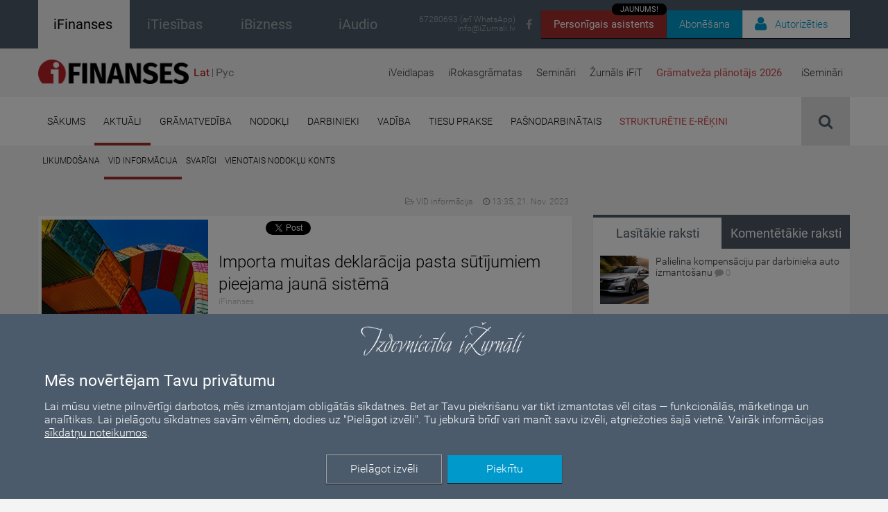

--- FILE ---
content_type: text/html; charset=utf-8
request_url: https://www.google.com/recaptcha/api2/anchor?ar=1&k=6Lci0zIcAAAAAOIWBo_x3W--XxoKq2NLWsEAQrsR&co=aHR0cHM6Ly9pZmluYW5zZXMubHY6NDQz&hl=lv&v=PoyoqOPhxBO7pBk68S4YbpHZ&size=normal&anchor-ms=20000&execute-ms=30000&cb=bnhj5catvfu6
body_size: 49466
content:
<!DOCTYPE HTML><html dir="ltr" lang="lv"><head><meta http-equiv="Content-Type" content="text/html; charset=UTF-8">
<meta http-equiv="X-UA-Compatible" content="IE=edge">
<title>reCAPTCHA</title>
<style type="text/css">
/* cyrillic-ext */
@font-face {
  font-family: 'Roboto';
  font-style: normal;
  font-weight: 400;
  font-stretch: 100%;
  src: url(//fonts.gstatic.com/s/roboto/v48/KFO7CnqEu92Fr1ME7kSn66aGLdTylUAMa3GUBHMdazTgWw.woff2) format('woff2');
  unicode-range: U+0460-052F, U+1C80-1C8A, U+20B4, U+2DE0-2DFF, U+A640-A69F, U+FE2E-FE2F;
}
/* cyrillic */
@font-face {
  font-family: 'Roboto';
  font-style: normal;
  font-weight: 400;
  font-stretch: 100%;
  src: url(//fonts.gstatic.com/s/roboto/v48/KFO7CnqEu92Fr1ME7kSn66aGLdTylUAMa3iUBHMdazTgWw.woff2) format('woff2');
  unicode-range: U+0301, U+0400-045F, U+0490-0491, U+04B0-04B1, U+2116;
}
/* greek-ext */
@font-face {
  font-family: 'Roboto';
  font-style: normal;
  font-weight: 400;
  font-stretch: 100%;
  src: url(//fonts.gstatic.com/s/roboto/v48/KFO7CnqEu92Fr1ME7kSn66aGLdTylUAMa3CUBHMdazTgWw.woff2) format('woff2');
  unicode-range: U+1F00-1FFF;
}
/* greek */
@font-face {
  font-family: 'Roboto';
  font-style: normal;
  font-weight: 400;
  font-stretch: 100%;
  src: url(//fonts.gstatic.com/s/roboto/v48/KFO7CnqEu92Fr1ME7kSn66aGLdTylUAMa3-UBHMdazTgWw.woff2) format('woff2');
  unicode-range: U+0370-0377, U+037A-037F, U+0384-038A, U+038C, U+038E-03A1, U+03A3-03FF;
}
/* math */
@font-face {
  font-family: 'Roboto';
  font-style: normal;
  font-weight: 400;
  font-stretch: 100%;
  src: url(//fonts.gstatic.com/s/roboto/v48/KFO7CnqEu92Fr1ME7kSn66aGLdTylUAMawCUBHMdazTgWw.woff2) format('woff2');
  unicode-range: U+0302-0303, U+0305, U+0307-0308, U+0310, U+0312, U+0315, U+031A, U+0326-0327, U+032C, U+032F-0330, U+0332-0333, U+0338, U+033A, U+0346, U+034D, U+0391-03A1, U+03A3-03A9, U+03B1-03C9, U+03D1, U+03D5-03D6, U+03F0-03F1, U+03F4-03F5, U+2016-2017, U+2034-2038, U+203C, U+2040, U+2043, U+2047, U+2050, U+2057, U+205F, U+2070-2071, U+2074-208E, U+2090-209C, U+20D0-20DC, U+20E1, U+20E5-20EF, U+2100-2112, U+2114-2115, U+2117-2121, U+2123-214F, U+2190, U+2192, U+2194-21AE, U+21B0-21E5, U+21F1-21F2, U+21F4-2211, U+2213-2214, U+2216-22FF, U+2308-230B, U+2310, U+2319, U+231C-2321, U+2336-237A, U+237C, U+2395, U+239B-23B7, U+23D0, U+23DC-23E1, U+2474-2475, U+25AF, U+25B3, U+25B7, U+25BD, U+25C1, U+25CA, U+25CC, U+25FB, U+266D-266F, U+27C0-27FF, U+2900-2AFF, U+2B0E-2B11, U+2B30-2B4C, U+2BFE, U+3030, U+FF5B, U+FF5D, U+1D400-1D7FF, U+1EE00-1EEFF;
}
/* symbols */
@font-face {
  font-family: 'Roboto';
  font-style: normal;
  font-weight: 400;
  font-stretch: 100%;
  src: url(//fonts.gstatic.com/s/roboto/v48/KFO7CnqEu92Fr1ME7kSn66aGLdTylUAMaxKUBHMdazTgWw.woff2) format('woff2');
  unicode-range: U+0001-000C, U+000E-001F, U+007F-009F, U+20DD-20E0, U+20E2-20E4, U+2150-218F, U+2190, U+2192, U+2194-2199, U+21AF, U+21E6-21F0, U+21F3, U+2218-2219, U+2299, U+22C4-22C6, U+2300-243F, U+2440-244A, U+2460-24FF, U+25A0-27BF, U+2800-28FF, U+2921-2922, U+2981, U+29BF, U+29EB, U+2B00-2BFF, U+4DC0-4DFF, U+FFF9-FFFB, U+10140-1018E, U+10190-1019C, U+101A0, U+101D0-101FD, U+102E0-102FB, U+10E60-10E7E, U+1D2C0-1D2D3, U+1D2E0-1D37F, U+1F000-1F0FF, U+1F100-1F1AD, U+1F1E6-1F1FF, U+1F30D-1F30F, U+1F315, U+1F31C, U+1F31E, U+1F320-1F32C, U+1F336, U+1F378, U+1F37D, U+1F382, U+1F393-1F39F, U+1F3A7-1F3A8, U+1F3AC-1F3AF, U+1F3C2, U+1F3C4-1F3C6, U+1F3CA-1F3CE, U+1F3D4-1F3E0, U+1F3ED, U+1F3F1-1F3F3, U+1F3F5-1F3F7, U+1F408, U+1F415, U+1F41F, U+1F426, U+1F43F, U+1F441-1F442, U+1F444, U+1F446-1F449, U+1F44C-1F44E, U+1F453, U+1F46A, U+1F47D, U+1F4A3, U+1F4B0, U+1F4B3, U+1F4B9, U+1F4BB, U+1F4BF, U+1F4C8-1F4CB, U+1F4D6, U+1F4DA, U+1F4DF, U+1F4E3-1F4E6, U+1F4EA-1F4ED, U+1F4F7, U+1F4F9-1F4FB, U+1F4FD-1F4FE, U+1F503, U+1F507-1F50B, U+1F50D, U+1F512-1F513, U+1F53E-1F54A, U+1F54F-1F5FA, U+1F610, U+1F650-1F67F, U+1F687, U+1F68D, U+1F691, U+1F694, U+1F698, U+1F6AD, U+1F6B2, U+1F6B9-1F6BA, U+1F6BC, U+1F6C6-1F6CF, U+1F6D3-1F6D7, U+1F6E0-1F6EA, U+1F6F0-1F6F3, U+1F6F7-1F6FC, U+1F700-1F7FF, U+1F800-1F80B, U+1F810-1F847, U+1F850-1F859, U+1F860-1F887, U+1F890-1F8AD, U+1F8B0-1F8BB, U+1F8C0-1F8C1, U+1F900-1F90B, U+1F93B, U+1F946, U+1F984, U+1F996, U+1F9E9, U+1FA00-1FA6F, U+1FA70-1FA7C, U+1FA80-1FA89, U+1FA8F-1FAC6, U+1FACE-1FADC, U+1FADF-1FAE9, U+1FAF0-1FAF8, U+1FB00-1FBFF;
}
/* vietnamese */
@font-face {
  font-family: 'Roboto';
  font-style: normal;
  font-weight: 400;
  font-stretch: 100%;
  src: url(//fonts.gstatic.com/s/roboto/v48/KFO7CnqEu92Fr1ME7kSn66aGLdTylUAMa3OUBHMdazTgWw.woff2) format('woff2');
  unicode-range: U+0102-0103, U+0110-0111, U+0128-0129, U+0168-0169, U+01A0-01A1, U+01AF-01B0, U+0300-0301, U+0303-0304, U+0308-0309, U+0323, U+0329, U+1EA0-1EF9, U+20AB;
}
/* latin-ext */
@font-face {
  font-family: 'Roboto';
  font-style: normal;
  font-weight: 400;
  font-stretch: 100%;
  src: url(//fonts.gstatic.com/s/roboto/v48/KFO7CnqEu92Fr1ME7kSn66aGLdTylUAMa3KUBHMdazTgWw.woff2) format('woff2');
  unicode-range: U+0100-02BA, U+02BD-02C5, U+02C7-02CC, U+02CE-02D7, U+02DD-02FF, U+0304, U+0308, U+0329, U+1D00-1DBF, U+1E00-1E9F, U+1EF2-1EFF, U+2020, U+20A0-20AB, U+20AD-20C0, U+2113, U+2C60-2C7F, U+A720-A7FF;
}
/* latin */
@font-face {
  font-family: 'Roboto';
  font-style: normal;
  font-weight: 400;
  font-stretch: 100%;
  src: url(//fonts.gstatic.com/s/roboto/v48/KFO7CnqEu92Fr1ME7kSn66aGLdTylUAMa3yUBHMdazQ.woff2) format('woff2');
  unicode-range: U+0000-00FF, U+0131, U+0152-0153, U+02BB-02BC, U+02C6, U+02DA, U+02DC, U+0304, U+0308, U+0329, U+2000-206F, U+20AC, U+2122, U+2191, U+2193, U+2212, U+2215, U+FEFF, U+FFFD;
}
/* cyrillic-ext */
@font-face {
  font-family: 'Roboto';
  font-style: normal;
  font-weight: 500;
  font-stretch: 100%;
  src: url(//fonts.gstatic.com/s/roboto/v48/KFO7CnqEu92Fr1ME7kSn66aGLdTylUAMa3GUBHMdazTgWw.woff2) format('woff2');
  unicode-range: U+0460-052F, U+1C80-1C8A, U+20B4, U+2DE0-2DFF, U+A640-A69F, U+FE2E-FE2F;
}
/* cyrillic */
@font-face {
  font-family: 'Roboto';
  font-style: normal;
  font-weight: 500;
  font-stretch: 100%;
  src: url(//fonts.gstatic.com/s/roboto/v48/KFO7CnqEu92Fr1ME7kSn66aGLdTylUAMa3iUBHMdazTgWw.woff2) format('woff2');
  unicode-range: U+0301, U+0400-045F, U+0490-0491, U+04B0-04B1, U+2116;
}
/* greek-ext */
@font-face {
  font-family: 'Roboto';
  font-style: normal;
  font-weight: 500;
  font-stretch: 100%;
  src: url(//fonts.gstatic.com/s/roboto/v48/KFO7CnqEu92Fr1ME7kSn66aGLdTylUAMa3CUBHMdazTgWw.woff2) format('woff2');
  unicode-range: U+1F00-1FFF;
}
/* greek */
@font-face {
  font-family: 'Roboto';
  font-style: normal;
  font-weight: 500;
  font-stretch: 100%;
  src: url(//fonts.gstatic.com/s/roboto/v48/KFO7CnqEu92Fr1ME7kSn66aGLdTylUAMa3-UBHMdazTgWw.woff2) format('woff2');
  unicode-range: U+0370-0377, U+037A-037F, U+0384-038A, U+038C, U+038E-03A1, U+03A3-03FF;
}
/* math */
@font-face {
  font-family: 'Roboto';
  font-style: normal;
  font-weight: 500;
  font-stretch: 100%;
  src: url(//fonts.gstatic.com/s/roboto/v48/KFO7CnqEu92Fr1ME7kSn66aGLdTylUAMawCUBHMdazTgWw.woff2) format('woff2');
  unicode-range: U+0302-0303, U+0305, U+0307-0308, U+0310, U+0312, U+0315, U+031A, U+0326-0327, U+032C, U+032F-0330, U+0332-0333, U+0338, U+033A, U+0346, U+034D, U+0391-03A1, U+03A3-03A9, U+03B1-03C9, U+03D1, U+03D5-03D6, U+03F0-03F1, U+03F4-03F5, U+2016-2017, U+2034-2038, U+203C, U+2040, U+2043, U+2047, U+2050, U+2057, U+205F, U+2070-2071, U+2074-208E, U+2090-209C, U+20D0-20DC, U+20E1, U+20E5-20EF, U+2100-2112, U+2114-2115, U+2117-2121, U+2123-214F, U+2190, U+2192, U+2194-21AE, U+21B0-21E5, U+21F1-21F2, U+21F4-2211, U+2213-2214, U+2216-22FF, U+2308-230B, U+2310, U+2319, U+231C-2321, U+2336-237A, U+237C, U+2395, U+239B-23B7, U+23D0, U+23DC-23E1, U+2474-2475, U+25AF, U+25B3, U+25B7, U+25BD, U+25C1, U+25CA, U+25CC, U+25FB, U+266D-266F, U+27C0-27FF, U+2900-2AFF, U+2B0E-2B11, U+2B30-2B4C, U+2BFE, U+3030, U+FF5B, U+FF5D, U+1D400-1D7FF, U+1EE00-1EEFF;
}
/* symbols */
@font-face {
  font-family: 'Roboto';
  font-style: normal;
  font-weight: 500;
  font-stretch: 100%;
  src: url(//fonts.gstatic.com/s/roboto/v48/KFO7CnqEu92Fr1ME7kSn66aGLdTylUAMaxKUBHMdazTgWw.woff2) format('woff2');
  unicode-range: U+0001-000C, U+000E-001F, U+007F-009F, U+20DD-20E0, U+20E2-20E4, U+2150-218F, U+2190, U+2192, U+2194-2199, U+21AF, U+21E6-21F0, U+21F3, U+2218-2219, U+2299, U+22C4-22C6, U+2300-243F, U+2440-244A, U+2460-24FF, U+25A0-27BF, U+2800-28FF, U+2921-2922, U+2981, U+29BF, U+29EB, U+2B00-2BFF, U+4DC0-4DFF, U+FFF9-FFFB, U+10140-1018E, U+10190-1019C, U+101A0, U+101D0-101FD, U+102E0-102FB, U+10E60-10E7E, U+1D2C0-1D2D3, U+1D2E0-1D37F, U+1F000-1F0FF, U+1F100-1F1AD, U+1F1E6-1F1FF, U+1F30D-1F30F, U+1F315, U+1F31C, U+1F31E, U+1F320-1F32C, U+1F336, U+1F378, U+1F37D, U+1F382, U+1F393-1F39F, U+1F3A7-1F3A8, U+1F3AC-1F3AF, U+1F3C2, U+1F3C4-1F3C6, U+1F3CA-1F3CE, U+1F3D4-1F3E0, U+1F3ED, U+1F3F1-1F3F3, U+1F3F5-1F3F7, U+1F408, U+1F415, U+1F41F, U+1F426, U+1F43F, U+1F441-1F442, U+1F444, U+1F446-1F449, U+1F44C-1F44E, U+1F453, U+1F46A, U+1F47D, U+1F4A3, U+1F4B0, U+1F4B3, U+1F4B9, U+1F4BB, U+1F4BF, U+1F4C8-1F4CB, U+1F4D6, U+1F4DA, U+1F4DF, U+1F4E3-1F4E6, U+1F4EA-1F4ED, U+1F4F7, U+1F4F9-1F4FB, U+1F4FD-1F4FE, U+1F503, U+1F507-1F50B, U+1F50D, U+1F512-1F513, U+1F53E-1F54A, U+1F54F-1F5FA, U+1F610, U+1F650-1F67F, U+1F687, U+1F68D, U+1F691, U+1F694, U+1F698, U+1F6AD, U+1F6B2, U+1F6B9-1F6BA, U+1F6BC, U+1F6C6-1F6CF, U+1F6D3-1F6D7, U+1F6E0-1F6EA, U+1F6F0-1F6F3, U+1F6F7-1F6FC, U+1F700-1F7FF, U+1F800-1F80B, U+1F810-1F847, U+1F850-1F859, U+1F860-1F887, U+1F890-1F8AD, U+1F8B0-1F8BB, U+1F8C0-1F8C1, U+1F900-1F90B, U+1F93B, U+1F946, U+1F984, U+1F996, U+1F9E9, U+1FA00-1FA6F, U+1FA70-1FA7C, U+1FA80-1FA89, U+1FA8F-1FAC6, U+1FACE-1FADC, U+1FADF-1FAE9, U+1FAF0-1FAF8, U+1FB00-1FBFF;
}
/* vietnamese */
@font-face {
  font-family: 'Roboto';
  font-style: normal;
  font-weight: 500;
  font-stretch: 100%;
  src: url(//fonts.gstatic.com/s/roboto/v48/KFO7CnqEu92Fr1ME7kSn66aGLdTylUAMa3OUBHMdazTgWw.woff2) format('woff2');
  unicode-range: U+0102-0103, U+0110-0111, U+0128-0129, U+0168-0169, U+01A0-01A1, U+01AF-01B0, U+0300-0301, U+0303-0304, U+0308-0309, U+0323, U+0329, U+1EA0-1EF9, U+20AB;
}
/* latin-ext */
@font-face {
  font-family: 'Roboto';
  font-style: normal;
  font-weight: 500;
  font-stretch: 100%;
  src: url(//fonts.gstatic.com/s/roboto/v48/KFO7CnqEu92Fr1ME7kSn66aGLdTylUAMa3KUBHMdazTgWw.woff2) format('woff2');
  unicode-range: U+0100-02BA, U+02BD-02C5, U+02C7-02CC, U+02CE-02D7, U+02DD-02FF, U+0304, U+0308, U+0329, U+1D00-1DBF, U+1E00-1E9F, U+1EF2-1EFF, U+2020, U+20A0-20AB, U+20AD-20C0, U+2113, U+2C60-2C7F, U+A720-A7FF;
}
/* latin */
@font-face {
  font-family: 'Roboto';
  font-style: normal;
  font-weight: 500;
  font-stretch: 100%;
  src: url(//fonts.gstatic.com/s/roboto/v48/KFO7CnqEu92Fr1ME7kSn66aGLdTylUAMa3yUBHMdazQ.woff2) format('woff2');
  unicode-range: U+0000-00FF, U+0131, U+0152-0153, U+02BB-02BC, U+02C6, U+02DA, U+02DC, U+0304, U+0308, U+0329, U+2000-206F, U+20AC, U+2122, U+2191, U+2193, U+2212, U+2215, U+FEFF, U+FFFD;
}
/* cyrillic-ext */
@font-face {
  font-family: 'Roboto';
  font-style: normal;
  font-weight: 900;
  font-stretch: 100%;
  src: url(//fonts.gstatic.com/s/roboto/v48/KFO7CnqEu92Fr1ME7kSn66aGLdTylUAMa3GUBHMdazTgWw.woff2) format('woff2');
  unicode-range: U+0460-052F, U+1C80-1C8A, U+20B4, U+2DE0-2DFF, U+A640-A69F, U+FE2E-FE2F;
}
/* cyrillic */
@font-face {
  font-family: 'Roboto';
  font-style: normal;
  font-weight: 900;
  font-stretch: 100%;
  src: url(//fonts.gstatic.com/s/roboto/v48/KFO7CnqEu92Fr1ME7kSn66aGLdTylUAMa3iUBHMdazTgWw.woff2) format('woff2');
  unicode-range: U+0301, U+0400-045F, U+0490-0491, U+04B0-04B1, U+2116;
}
/* greek-ext */
@font-face {
  font-family: 'Roboto';
  font-style: normal;
  font-weight: 900;
  font-stretch: 100%;
  src: url(//fonts.gstatic.com/s/roboto/v48/KFO7CnqEu92Fr1ME7kSn66aGLdTylUAMa3CUBHMdazTgWw.woff2) format('woff2');
  unicode-range: U+1F00-1FFF;
}
/* greek */
@font-face {
  font-family: 'Roboto';
  font-style: normal;
  font-weight: 900;
  font-stretch: 100%;
  src: url(//fonts.gstatic.com/s/roboto/v48/KFO7CnqEu92Fr1ME7kSn66aGLdTylUAMa3-UBHMdazTgWw.woff2) format('woff2');
  unicode-range: U+0370-0377, U+037A-037F, U+0384-038A, U+038C, U+038E-03A1, U+03A3-03FF;
}
/* math */
@font-face {
  font-family: 'Roboto';
  font-style: normal;
  font-weight: 900;
  font-stretch: 100%;
  src: url(//fonts.gstatic.com/s/roboto/v48/KFO7CnqEu92Fr1ME7kSn66aGLdTylUAMawCUBHMdazTgWw.woff2) format('woff2');
  unicode-range: U+0302-0303, U+0305, U+0307-0308, U+0310, U+0312, U+0315, U+031A, U+0326-0327, U+032C, U+032F-0330, U+0332-0333, U+0338, U+033A, U+0346, U+034D, U+0391-03A1, U+03A3-03A9, U+03B1-03C9, U+03D1, U+03D5-03D6, U+03F0-03F1, U+03F4-03F5, U+2016-2017, U+2034-2038, U+203C, U+2040, U+2043, U+2047, U+2050, U+2057, U+205F, U+2070-2071, U+2074-208E, U+2090-209C, U+20D0-20DC, U+20E1, U+20E5-20EF, U+2100-2112, U+2114-2115, U+2117-2121, U+2123-214F, U+2190, U+2192, U+2194-21AE, U+21B0-21E5, U+21F1-21F2, U+21F4-2211, U+2213-2214, U+2216-22FF, U+2308-230B, U+2310, U+2319, U+231C-2321, U+2336-237A, U+237C, U+2395, U+239B-23B7, U+23D0, U+23DC-23E1, U+2474-2475, U+25AF, U+25B3, U+25B7, U+25BD, U+25C1, U+25CA, U+25CC, U+25FB, U+266D-266F, U+27C0-27FF, U+2900-2AFF, U+2B0E-2B11, U+2B30-2B4C, U+2BFE, U+3030, U+FF5B, U+FF5D, U+1D400-1D7FF, U+1EE00-1EEFF;
}
/* symbols */
@font-face {
  font-family: 'Roboto';
  font-style: normal;
  font-weight: 900;
  font-stretch: 100%;
  src: url(//fonts.gstatic.com/s/roboto/v48/KFO7CnqEu92Fr1ME7kSn66aGLdTylUAMaxKUBHMdazTgWw.woff2) format('woff2');
  unicode-range: U+0001-000C, U+000E-001F, U+007F-009F, U+20DD-20E0, U+20E2-20E4, U+2150-218F, U+2190, U+2192, U+2194-2199, U+21AF, U+21E6-21F0, U+21F3, U+2218-2219, U+2299, U+22C4-22C6, U+2300-243F, U+2440-244A, U+2460-24FF, U+25A0-27BF, U+2800-28FF, U+2921-2922, U+2981, U+29BF, U+29EB, U+2B00-2BFF, U+4DC0-4DFF, U+FFF9-FFFB, U+10140-1018E, U+10190-1019C, U+101A0, U+101D0-101FD, U+102E0-102FB, U+10E60-10E7E, U+1D2C0-1D2D3, U+1D2E0-1D37F, U+1F000-1F0FF, U+1F100-1F1AD, U+1F1E6-1F1FF, U+1F30D-1F30F, U+1F315, U+1F31C, U+1F31E, U+1F320-1F32C, U+1F336, U+1F378, U+1F37D, U+1F382, U+1F393-1F39F, U+1F3A7-1F3A8, U+1F3AC-1F3AF, U+1F3C2, U+1F3C4-1F3C6, U+1F3CA-1F3CE, U+1F3D4-1F3E0, U+1F3ED, U+1F3F1-1F3F3, U+1F3F5-1F3F7, U+1F408, U+1F415, U+1F41F, U+1F426, U+1F43F, U+1F441-1F442, U+1F444, U+1F446-1F449, U+1F44C-1F44E, U+1F453, U+1F46A, U+1F47D, U+1F4A3, U+1F4B0, U+1F4B3, U+1F4B9, U+1F4BB, U+1F4BF, U+1F4C8-1F4CB, U+1F4D6, U+1F4DA, U+1F4DF, U+1F4E3-1F4E6, U+1F4EA-1F4ED, U+1F4F7, U+1F4F9-1F4FB, U+1F4FD-1F4FE, U+1F503, U+1F507-1F50B, U+1F50D, U+1F512-1F513, U+1F53E-1F54A, U+1F54F-1F5FA, U+1F610, U+1F650-1F67F, U+1F687, U+1F68D, U+1F691, U+1F694, U+1F698, U+1F6AD, U+1F6B2, U+1F6B9-1F6BA, U+1F6BC, U+1F6C6-1F6CF, U+1F6D3-1F6D7, U+1F6E0-1F6EA, U+1F6F0-1F6F3, U+1F6F7-1F6FC, U+1F700-1F7FF, U+1F800-1F80B, U+1F810-1F847, U+1F850-1F859, U+1F860-1F887, U+1F890-1F8AD, U+1F8B0-1F8BB, U+1F8C0-1F8C1, U+1F900-1F90B, U+1F93B, U+1F946, U+1F984, U+1F996, U+1F9E9, U+1FA00-1FA6F, U+1FA70-1FA7C, U+1FA80-1FA89, U+1FA8F-1FAC6, U+1FACE-1FADC, U+1FADF-1FAE9, U+1FAF0-1FAF8, U+1FB00-1FBFF;
}
/* vietnamese */
@font-face {
  font-family: 'Roboto';
  font-style: normal;
  font-weight: 900;
  font-stretch: 100%;
  src: url(//fonts.gstatic.com/s/roboto/v48/KFO7CnqEu92Fr1ME7kSn66aGLdTylUAMa3OUBHMdazTgWw.woff2) format('woff2');
  unicode-range: U+0102-0103, U+0110-0111, U+0128-0129, U+0168-0169, U+01A0-01A1, U+01AF-01B0, U+0300-0301, U+0303-0304, U+0308-0309, U+0323, U+0329, U+1EA0-1EF9, U+20AB;
}
/* latin-ext */
@font-face {
  font-family: 'Roboto';
  font-style: normal;
  font-weight: 900;
  font-stretch: 100%;
  src: url(//fonts.gstatic.com/s/roboto/v48/KFO7CnqEu92Fr1ME7kSn66aGLdTylUAMa3KUBHMdazTgWw.woff2) format('woff2');
  unicode-range: U+0100-02BA, U+02BD-02C5, U+02C7-02CC, U+02CE-02D7, U+02DD-02FF, U+0304, U+0308, U+0329, U+1D00-1DBF, U+1E00-1E9F, U+1EF2-1EFF, U+2020, U+20A0-20AB, U+20AD-20C0, U+2113, U+2C60-2C7F, U+A720-A7FF;
}
/* latin */
@font-face {
  font-family: 'Roboto';
  font-style: normal;
  font-weight: 900;
  font-stretch: 100%;
  src: url(//fonts.gstatic.com/s/roboto/v48/KFO7CnqEu92Fr1ME7kSn66aGLdTylUAMa3yUBHMdazQ.woff2) format('woff2');
  unicode-range: U+0000-00FF, U+0131, U+0152-0153, U+02BB-02BC, U+02C6, U+02DA, U+02DC, U+0304, U+0308, U+0329, U+2000-206F, U+20AC, U+2122, U+2191, U+2193, U+2212, U+2215, U+FEFF, U+FFFD;
}

</style>
<link rel="stylesheet" type="text/css" href="https://www.gstatic.com/recaptcha/releases/PoyoqOPhxBO7pBk68S4YbpHZ/styles__ltr.css">
<script nonce="rwX6QO9xB064Vlb8wG-Ztg" type="text/javascript">window['__recaptcha_api'] = 'https://www.google.com/recaptcha/api2/';</script>
<script type="text/javascript" src="https://www.gstatic.com/recaptcha/releases/PoyoqOPhxBO7pBk68S4YbpHZ/recaptcha__lv.js" nonce="rwX6QO9xB064Vlb8wG-Ztg">
      
    </script></head>
<body><div id="rc-anchor-alert" class="rc-anchor-alert"></div>
<input type="hidden" id="recaptcha-token" value="[base64]">
<script type="text/javascript" nonce="rwX6QO9xB064Vlb8wG-Ztg">
      recaptcha.anchor.Main.init("[\x22ainput\x22,[\x22bgdata\x22,\x22\x22,\[base64]/[base64]/MjU1Ong/[base64]/[base64]/[base64]/[base64]/[base64]/[base64]/[base64]/[base64]/[base64]/[base64]/[base64]/[base64]/[base64]/[base64]/[base64]\\u003d\x22,\[base64]\x22,\[base64]/DpsOpw6/[base64]/[base64]/BsOBK8Ouw6/CmBbDscOBwpMOw6JuG2F1w4bCtw8fbMOGwpYTwqfCjsK/JWAsw6PDmBlnwpTDkTAkBFnCnFbDmcOEYx13w4DDl8Oyw54CwobCqUXCrEHCsFvDlFc5BiLCocK6w5R/AsKsMy59w5kxw5sYw6LDkSUhOcOmw6HDqcKDwoXDjMKQAMKXH8OsIcOfRcKLRMKiw7nCoMOzQcKyTG1lwo3CtsKlOMKCGsOhZh7DsA/[base64]/DlMO6cntPT8OaO8OsWUTDqsKFKQZxw5kEAsKcYcKlEEpvB8Odw5XDgmJhwqspwq/CtmfCsTLCsSAGbmDCu8OCwpzCqcKLZmDCm8KuZCQMMEMNw5TCjcKFS8KJGRnCmMOSNzFaVAAPw48GccKfwrXCt8OxwoNLe8O4EkAYwo3CsWF6RcK6wq/[base64]/ClmxAw4bCqsOkw4oAIcKfSsKxwp3Chh7ChSLDvzcuSsKldGXDoB9LMcOow44qw4JuUcKCVhoGw7jCshdFOAo2w5zDiMKcJhbCqsO5wq7Dm8Ouw6YxIXxAwrzCrMKmw69PZcOJw4vCtcKsH8KTw4TCicKOwpvCmnMcG8KQwrpZw5N+MsK/wrfCm8KxECHDhMOWDBXCtsKbNAbCrcKGwofCh1rDnRnCjsOnwo1ew5HCgMOSDHjDpyvDq0rDtMOBwpXDpT/DlEEjw4wDCsOQccOnw7zDkBvDvRDDiGXDn05MW1BSwq9FwpzCgyVtSMOtIsKEw41VZGgVwootK0vDqwDCpsORw4rDvsOOwqEswqEpw6R3L8Kawo0Dwr/Cr8Kbw5QOw5nCncK7acO/[base64]/CicOLclHDnGnCuiXChQttMMK0aMKwYMOWf8KZw5s1ccK1QWpFwoVKDsOaw5TDkScREXp3KVg5w5HDiMK9w6c2S8OnJAk1cBkgTcKwLXB5KCYeVQRXwpERe8Otw7cCwozCmcO1wopWSy5vOMKmw7tXwo/[base64]/d8K3w5ItwqpIwrzCmsKjPFduNQx3wpPDrsKAw74/wqTCkkrCpTUnKEXCgsKwfhDDlcKCLnrDmcKjXkvDlTzDnMOYKwjCsz/DhsKWwqtJI8O4KF9Dw7llwqjCr8Kaw6RTLykdw5TDpsKIA8OKwpfDlMOzw60jwpUILzhqPw3DrsKicWrDp8OgwpXCoXzCoE7Cv8KGAcOcw6pYwrXDs31VFC4zw5jCgiLDrcKsw77CrGotwrcDw59yYsOzwq3Dl8OSFcKmw41/w7RMw4EMRRVfLwjCtFjDvhXDjMOBGcK+WAkLw7w2OcOsdCliw6HDpcK/akfCgcKyM0RuY8KaesO4OnbDrGZIw6JEGknDoyIjPGzCoMKWEsO2w4PDnGUhw5sBw6xIwr/[base64]/w5UOO8OkBG8+alHCucKSQcO8ZsOzcScIS8O9HsK4QlRKGQHDgcOaw5JBesOnSwoQAksuwrzDs8OUVkPDuxTDsjPDvSbCo8OrwqMwKcOxwrHCvynCgcONUQ3CuXcmSypBScKMUsKQYhvDji9gw5UMVSrDoMK3wonCrMOjLSNew4XDl2NxSA/CgMKywq3CgcOow6vDqsKowqbDs8OVwphabUjCu8K1Bno+KcKzw4AMw4XDqsOTw6DDjxHDkMOmwpjCs8KbwrUiT8KbDkvDjsKhZMKCUMOZw67DnTlJw4t+w4MrEsK4UB/Ci8K7wqbCoVvDh8ORworCuMOSUQ0nw6zCscKIwrzCiF0Gw6BZI8OVwr0TcsO9wrBdwoB4YnhUXV/CjjBBfV1qw6VtwqHDvsOzw5fDgDoWwpNMwr8JYlYpwoLDicOwWsOUAMK7d8KqV1gZwpckw6nDnkHDowfCmEMFDcKVwopcEMOvwop2woXDg0nDvmQHwpfDlMKrw5PCjcOcPsOywpTDqsKdwopxR8KQTyh+wonCr8KXwoHDgXdUDn0vQcK/Kz/DkMKGZATCjsKvw6vDhMOhw7XDqcOnFMOrwqfDk8K/[base64]/Dqz45w48fA2Vfw5nCkGpew7bCm8OAUsKNwp3CjDbDq1gIw7bDtQhwWBNbEX/[base64]/DkGvDk8KCJ8OQOsKwNUvDqghEXsKvXMOtKBHCkMOAw6IsLn7DsEgKb8KBw7PDosKxAMO6E8OUNcKWw4XCvU3Dhj7DlsKCVMKhwqhWwpzDsxBLN2DDrBTCsnJyS1lBwozDhkDCjMOfNn3CsMKEZ8KFfsKJQ0fCkcKIwpTDs8KiDQ/[base64]/w5zCg8OSw5TDpsKmwrbDnljDjQnDtEXCncOVe8KvQsOUb8OLwq/DlcOkFFvCjR5xwqUUw48Aw5rCnMODwr9wwrDCt35oW1Icwpcgw6HDmQPCnmFzwqjCvx15FlLDiVd1wqvCtyvDosOqQnhkNsOTw5TCh8Kuw5IFDMKEw4jDkRvDriHDgnwDw7gpR388w4xFwoEDw5AhJMOtYxXDicKCUR/DgzDChlvDmMOnaCIiwqTCqcKVeGfDvcK4R8OOwpkeasOxw5sbflhsXwciwo7CusOGfsOjw4LCjcO9JsOmw6xEc8OoDk7DvUDDvnbDncKTwpPChigJwopeEcKfMcK9S8OFNcOvZh/Cm8O8wqM8EzDDrD5iw7XCvTV8w6pcdXZJw6wPw7Zbw7zCvMKDZcKOEipUw6xkGcKMwrjCtMOZTV3Csl0ww7kAw6zDscKFOEzDlMOEXnvDtsKkwpbCvsO/w6LCkcOfV8OGBlrDlsK1IcK9wpYQajTDu8ODw4QoW8KdwqfDm0UrTMOhJ8K2wr/CssOOCH/CrcK2BcKrw6zDlRPCrxnDq8OLNi8BwqnDnMOLfAUzw6duw6sFAcOCwrBuC8KUwrvDgxPCiQARNMKow4XCjQ1nw6/DuSFPwoltw5cow6QNbEPDtiHCvhnDgMKNQ8OfKcKQw7nChMKxwoc8wqPDv8KYNMKKw58bw4MPExsEfyk6wpjCq8K6Lj/DhcK9UcKuKcKCKE7CucK/[base64]/[base64]/wrN/aQHDqMKEPsORVcOPwrbDqMOIwrrDlnXChXo6PMKpQWPDusKuwosqwonDq8KwwqjCugQNw5VDwr/CpGbCmD1dXXRZB8OwwpvDpMKiLcOSYsO2SsKNMX1uAkdxOMOuwr1JY3vDssK8wo7DpWIHw7XDsXVEFMO5dBXDl8Kaw6/Dm8OsTDI9H8KXVmjCthUQw53CkcKXIMObw5LDtifCgxLDr0nDnQDCrcO6w67Du8Khw7IcwqHDihLDlsK5JiV+w74Fwr/[base64]/DiCgAGMO9AVYQw4jCvMOVRj/DkMONw5ZMaHHCt8KJwq/CmMOxw4hvNG7CvTHDnsK1MjdhBcO9IsOnw5PCoMKURUwdwolaw7/DmcOcKMOocsK2w7EQWi/[base64]/DljZ8EsOewq/Cv0YOwqR8LMKcVV/CgS/ChcOAwokAwqzDs8KKw7/[base64]/CpMK3bcOhwrHCkRMcF8Kaw4LDgMKuwoPCklvDlMOSEzUMX8OIDcO4CQtERcOJJC/CjsKvDC0Rw48Fe0dawr3ChcOEw6bDkcOAXRsewqRPwpAaw5nDkQ0LwocmwpfCu8OVSMKPw77CjETCu8KAIjsuWMKTw43CoVwAQQ/DpmXDqQdBw4rCh8KPfk/Dnhx0UcOvw7/DnxLDv8KDwqYew7xJGWwWCUYMw7zCj8KBwpNRPm/CvD3DssOlwrHDiQPDvMKrOiTDocOtHsKYSMK5wrnCoArCusKyw4bCsB/DpcOaw4bDq8KEw7dNw7UKPsOzSw7DnMKwwrbCtE/CvMOqw47Duio8P8O+w7HDkRHCsn/CisKSO0jDvCnCqcOWQ0DCtVsrA8KHwoTDnlQAcxDDsMKJw7sPDmozworDsB/[base64]/[base64]/DpA8nFW/CiHpXFcKPw5zDuMOQwpfDnsO6PsKtR3fDj8Ogw7Upw6k/UsOaVMOaE8K2wrhcMxBodsOEccOpwq/ChEdjCk/[base64]/DocKYLcOmwpfDocOMwpHDjMK5wqgPwp5bLydWVMOIwonDlCcKwpDDhsKlZsKDw4TDu8K1wp/[base64]/ChcOfw50Cw4DDhMOUwpnDr8OFbj/DuiXDllQmNBhsHwPCkcOWecKSUsOVE8KzMcOPOsOXM8ONw47CgTgvS8ODVWIIw7DCkj3ClcO7wp/CpzrDgzMbw5ozwq7Cnl8IwrzCvMK5wqvDj37DnWjDlTbCmmk4w6zChA47N8KjHRnDkcOyJMKqw4jCkDlJfcO/PlzCuTnCjhklwpIzw5jCr3jDnkzDrQ7CmFd/TMK2csKFIcOpAXzDkMOSwpp8w5nDj8OzwqvCpcO8wr/CjMOqw7LDmMONw4FDVXooFEnCucONHE9mwqsGw4wUwpnCpz3CrsOJCF3CgVHCmAzCizNvNxrDvjR9TjUUwqctw58WSzXCvMOPw6bDncK1MkpdwpNEAMKwwoALwqBfXcO/w7nChAghw6ZDwrLDnxFjw4guwrDDrjDDmULCvsOPwrnCmcKrKMOqwqHDvi8vwo0nw547wq0ROsOCwp4eI3ZeMQPDgUvCv8O2w7zCpDjCncKKPjLCqcK3w57Cu8KUw6/CpsK5w7MPwp4ewp5xTQZWw4EZwpIgwqLDmx/DsyFiKnZ3w57DmW5Aw4bDkMKiw7fDnQhhacK1w4RTw6bCgMOQOsODLAbDjDzClGjCnAcFw6REwoTDmDJqS8OJWcO4csOEw4gICT96GSXDmcOXRVwDwovCsGDCmCjDi8OzYMOjw681woNHwpE+woDCiiHDmgB1ZUcDRWHClEjDsAfDuzZqAMKSw7Vaw4/DrXbCjsK6woDDq8KFQkvCk8KDwqUGwrHCjMKgwoEqdMKVfsOAwqHCo8Kswottw40UeMK2wqDDnsKGAsKGw5Q9O8KWwq5YQRXDlCnDksOhbsOSTsO4wq7DtkIeesOUd8Oywr9Gw5ZIw4xxw4E/HsODZTTChGJgw4YqJXh/KGrChMKAw4UfaMOEw6vDosOjw5EfdxNHKMOIwrJfwo5DZVkCXXDDgcKlJ3fDrsOXw4EEDj3DkcK1wrXCkkjDkR7DkMK/S3LDsCEqLRnDksOxw5rCjcKnOsKGGXspw6Y+w63CjMK1w4/DkSBCSDs/[base64]/CuUQ4w6s4w6kxwrrCjMOMw7fCqjdpw6gsPsKhEsOyVsKKRsKGUmvCoydrUyx5worCpcOZecO3CifCmMKvA8OWw6ptwpXCjy3ChcKjwrnCjQnCuMK2wrPDiXnDilHDlcOOwoXDosK1BMO1LMKfw4BPMsKywoMqw6DDssKZTsO3w5vDinUpw7/DthMKwppXwovCs0srwqzDvMKIwq1wFMOraMOFRW/CrQ5YCHsBKcKqIMKXw5pfJ0HDpDrCqF/DpcOOwoHDkT0mwojCrnnCoh/[base64]/DnCl/NQUidXNRwpvClcOmN8KuIsO6w4TDg2rChW/CvCtJwoFHw4vDi2ANPzx+dsOAT19Ow6XCk0HCn8Kvw6IFwrXCvMKJw5TDk8KTw7B+wqLCq0thw77CgsKlwrLCmsOfw4/DjhUkwqhLw4zDtsOrwpDDskHCksKDw75HFjorGUPDsVBNZE7DjxjDqjlKe8KDwrTDskfCp2RpHcK0w6VLKcKjEhvCk8KCwqlZM8OnYCzCs8O8w6PDoMKJwpDCqSDCrX88UCQHw7rDu8OkL8KNR1RfacOKw4B7w7jCoMOow7PCtsKEwoTClcOKBn/DnAU7wrAXw4HCncKFPR3CuQgRwpoDwpvCjMOOwovCnk0KwobCjxcDwrtwCQfDhcKjw7jClsOlDiZRRmRQwqPCgcOmInnDjBpWw6PCom9eworDlsO/YG3CgB7CqSHChyDCjcKZXsKOwqYIKMKlXcKow689bMKZwp1CNcKfw6pIYAnDoMK2eMOnw5NWwoZJMMK6wonCvcOzwpXCmcOKRRpzcFtCwqlICVfCv0FYw63CtVoET0/DvsKhGC8nD3bDvMOLw5AWw7rDsBbDnXHCgWXCvMOYeD0nKQk7NnBcdsKnw7dNLgw7YsOHVcOPF8Ouw6QiQWwgQA9Lw4jChcOmBwoQJh7DtMOmw64Qw7/DkhpMw55gQRcPDMKkwoIoa8KpA2IUwq3DtcOMw7EjwqIkwpccM8OHw7DCosO3DsOYX2VLwoPCpMOFw5DDpUzDtw7Dg8KIYsOYL1E1w4zCnMKLwrUuEiJ9wrPDpw/CpcOHTsKtwoUUQ1bDtizCqH5vw5pTH0lfw4xrw43DhcOAE0bCu3fCo8OhQETDnwvDgcK8wrtxwq7CrsK3DUHCtlAnGwzDk8OLwoHCu8OswqFVdMO0RcKKw5xgOg5vIsOzwqZ/[base64]/DjgoGwr/DgmLDgsOBfRPCtcKvwonDn8Orw4Q4woFxLGY8EnZ8BsOgwqUVXU8Awp1KXcOqwrjDrMOudjXDmMKOw6hsNQXClDAAwo5dwr1wNcK/wrjDvDcKa8Osw6UVw6/[base64]/ClsOPwrglw6oLDcOcw5EtA01HYcKKeivDqT/Cl8OpwrBgwq4uwp/DjE/CsDchUAo2EsO7w4XCscOswrlPbn8Rw700DSDDvmo4W3FEw4lvw68OE8KuGMKkN2XDt8KeWMOXRsKRVm/Dr39EHyFWwph8wq47M2I8G10HwqHClsKJNMOSw6vDhsOTVsKLwpvCjRQnR8K4w74kwqdxLF/Dv2bDmcKKwrTDk8Kqw6vDsEJyw43Ds3l/w4s+UlZ7b8KtVcKVOsOqwqbCncKrwqbCrcKyAV8Qw4pEC8ONwqfCvnY/NsOHVcKjbMO7wpHDlsOhw7LDrGUFSMKrb8K+QmkpwqzCoMOxI8KOTcKZWEZYw4XCjygkBgkuwrfCghnDi8Kuw5fDvl3CuMOMBB3CrsK+GsOnwq7CuAtSQsKmDcO+ecKmSsO+w7jChwzDpsKPckgywpFFPsOjUV4mAsKPDcO6w4/Dp8K+w63Cu8OiE8KFeBFaw5XDlsKIw688woHDvWnCisOAwprCtHfCtz/DgmkHw4nCmXByw5jCjxPDrWZ5wrDDl2jDnsOQZF/ChcOywohAcMKRFDo3WMKwwr56w5/DpcKYw5/DizsZbMO2w7TDhMKSwr5Zw6IhUMK9ImPDmUDDqsK/wo/CuMKywrBhwprDlivCuHnCiMKuw5h+RWFdflrCk2jChQLCr8K8wr/[base64]/T3dewqBgDU/[base64]/CpX3ChxhFw6/CgQA4ecO4L8OSw6XCo3Yqw4vClnXDp37Cq0nDrkvCoxzDmMKTwoslA8KKWlfDsjjCo8OPX8OLdF7DpF7ChHvCoHPCosO9AnltwrVbw6vDk8KWw4XDq3/ChcOUw7DDncOAfnTCojTDjcKwOMOlWsKRBMKgR8OQw7TDp8OTw4BDb0bCqi7CjMO/TcOIwojCpcOUX3A5WcKmw4BndkcuwoRgQDrCnMO9I8K3wqUOaMO6w7I6w4/DicKlw6PCjcO1woLCs8OOYETCqwcDwpLDkBfCmXfChsO4JcOSw51sBsKZw4t5UsO6w5d/UkETw5pvwpTCisK4w6PDrcKGcx4/DcONwrLCgTnCpsO6aMOkwoDCqcODwq7CtRDDkMK9w4hhGcKKW0IOYsK4NALCiVkkXsKgEMKBwrY4JsOEwpbCmUUCIEYDw40rwpHDscKNwpDCrMOkcgJOSsKRw74jwpjCvlhhIsOdwrnCt8OxOTpFGsOEw6lFwo/[base64]/[base64]/Cinh+NmfDkMO4GCLCpn/DlsOyLCZhNH/Dk0HCtcKyREvDlQzDn8KtdMOLw51Jw67DncOew5JNw67Ct1JFwobDpE/CjxLDoMKJwpwUUHfCrMOFw7bDnB7DtMO9VsOEwrUnf8O2Rm3DocKSwrjCrh/[base64]/[base64]/Dh8O8DsKvYVsfVg3DkMOQMU3CsHLClSbDgGc/w6TDk8OEUsOJw7rDj8OHw6jDmG0Aw5fCqCjDvA3Cig9zw5YNw6PDosOBwp3Dr8OaWsKMw5HDscOCwpjDi3J5YhfCmsKNaMO4wppgVCR7wrdjWUnCpMOow6jDnMO0GQDCmHzDukTChMOqwoYlUwfDsMOgw558w6XDr24lLMKjw4hQAUfDr3Buw6/Cu8OjGcKKTcK9w6QsUcOyw5HCssO9w5pKRMKfw4LDvQ5gZMKlwq/[base64]/w6AUw77CksKYSMOZEQUWwobCuAQuUGNnOSYQw4URasOMw4PDuxTDgHHCkB0gI8OjCcKNw7vDsMKVQTbDpcKRXT/DrcO7B8ODNH9sZMOMwo3CscKqwrrCryTCrsKJHsKTw7jDnsKYZ8KONcKtw612PUcAw5LCuHrCo8OZbU/[base64]/DmsOcw5zDoMKEwq4pQnbCpFoow7vDgMOOCMOJw5LDlxPCqkwaw5sEwrhrasOtwpLCvsODRzMrAh7DnxFOwr3CocKWw5oiNGHDqnN/w5p7ScK8wqnCoD9Dw65odMOkwqopwqI7b35Hwqc5DSNcPh3CusK2w4cNw73DjVFeLMO5V8KCwpYWCzDDh2Ubw6IlM8ORwpxvC3nDuMOXwrsabW9owq3Dgw1qOSdXwq1sV8KkVcKMBXxGGcO/KTnCnHjCoTt2Aw9ZCcOLw7zCtFJJw6UlIWwrwqZxX0/[base64]/wr5ULDjDoG3CkENwO09BT8OpesKfw5XDoUYwaQDCgMK1w4fDhg3DqcKZw53DkiJvw6B8V8OtIgBWZMOmccO/w6DCuAfChVMgMHTCmMKSHGJaVQdHw4HDnMOUKcOAw5IOwpsKBGh+cMKfX8Kgw4fDlsK8HsKvwpkVwrXDiQDDn8ORw6nDmlI3w5QcwqbDhMK1N3AjKcOCZMKOV8Ocwo1Ww7UhNQnDnmwsfsKgwoR1wrDDii/Cqy7DuhvDrcKKwqHCgMO4WhExd8Osw6/DtcK1w47Cq8O2cFPCkEjCg8OMecKFwoF8wr7CmcOxwptQw7V2VDIWw6zCjcOfCsOUw6V4wonDm1vClRbCpMOEw4TDu8O6JMK0w6E/wrLCksKjwqt2w5vCuxjDvinCsVw4wobDnU/CnDsxCsKXT8OlwoNqw5DDlsOdd8KDC3ssaMK8w7zDssOLw47DrsOFw57Cg8KxHsKIU2DDkE7DlMKvwo/CusO1wojCu8KIEcKhw64qUURKKF3DrsOyFcOWw6JMw6tdw67Dk8KRw7Q0woHDhMKZZcObw51sw5ocFcO+cETCmnfCl1low6/DpMKXDCHCrXMsPmHCg8KYMcKIwp97wrDCvsOZOXcMK8KaAEdOScO4WHDDon9Pw7/CtTRnwobDiEjCqBBDw6cywqvDnsKlwq/CkEl9bcKKWcKENRVaRTPDrRPChMKNwqbDuTZLw7PDjcK8BcKaNsOSUMKSwojCmyTDuMOUw4Vzw6NPwo7CrAfCrTMOOcOFw5XCmMKowqE7asK6wqbCmsOMETTDql/DnzvDmXclbVLDicOrwpNOGkzDqnlSEHwKwo1Iw7XCiTBXbMO5w65UIMK8QBYGw6IuRMK/w78cwpdwP3hqQsOzw6hJWx3DkcO4AcOJw74jBsK+wqcKUjfDvVHDiTHDiCbDpTFowrEnbcOtwrkDwp8Ye1vDjMOlUsK+wr7Dl0nDtVh6w5/DrDPDpQ/CrsOTw5DCgwxIc1PDv8OuwodewpYhFMOYMBfCjMK9wo/[base64]/Cg8KECsOow6MZw4UeOyNdw4dHw7duJMOZVcO7ZXdEwobDsMO8wpbCicOFIcOIw77CgcK7dsOqMmvDuXTDnj3CnjfDu8OZwobClcOlw6fCmX9IZhN2dsK8w5/DtztUwrJQOgLDujzDmsOvwqzCjyzDilvCrMKtw57DncKBw5nDiQ4MasOLQsKcHDDDsCXDrHHDicOZGyvCsABBwo9Tw5zDvsKABEtVwogVw4PCo03DiH3DuxbDmMOFXD3CrmEQA0Ytw7M6w5HCmcO1XD9DwoQWakw4RkwQAxnDocKgwq/Dm3vDhWwbHT9GwrHDrUXDvSTCqsKmDUXCo8O0ZQfCvcOHBSM2VAVLBW9HG0bDpgN2wrFFwrcmEMO9VMKnwqHDmS1hPMOyRWPCtMKEwo3CocO1wpXDr8OSw53DsxvDsMKpKsKEwoVKw5/CsVzDllrDvW0Ow4YUUMO7FGzDu8Kcw6Ztc8KgHAbCkFQDw5/DhcKZUsKJwqxNGcOcwpZ2UsOnwr4aJcKJI8OnSjw2w5fCuzvDsMOPN8Oxw6vCo8O7w5pPw6jCnVPCrMOsw6LCmV7DicKIwqxYw4bDkgt4w6F9BnHDvMKFwoPChCwRYMOVTsKvcx96IB3DosKbw6bDnMKSwpl9wrTDtsOTZTkwwpPCl2XCs8KAwq4/IMKgwojDu8K0Kx/CtsKlS2nDnjgmwqHCuAYFw4Fswocsw5x9w4zDqsOjIsKew695bxYCfsOxw79CwpM1SjVYQAfDgk/CijFRw4TChRJMEGEVwo9Pw4rDkcOALMKOw7/CkMKZI8O5GcOKwpYAw7DCjwl4w51RwpJLSMORw6jCtMO/Zn3CgcOswp9DEsOlwrzCrsK1EMOdwrZHQTLDkWU5w4/CqRjDjsOyfMOmNRxfw4fCjCEhwo8xUMKIEk3Dq8O3w60VwpzCj8OAVMO/[base64]/T8KAM8Kpw7IWZEYFPcKqTQjCr2ROOMKvw79GPxIRwpjDmGvDk8K3UMOuwq/[base64]/w4hIwp3DlD0QccKmwrYhwoPCgMK3Ai/DkMOBwrRcLWbCtDpPwrTDsVnDksOkCMOSW8O4UsOlKj/[base64]/[base64]/w5PCtcKgwpscc8KKw67Cs8KHGUZlVsKYw5k3woZnUcOVw5wjw7UUVMKXw6EhwoY8KMO/wrJsw4bDthHCrkDCoMO1wrECwpDCiXvCiHZzEsOpw48+w57CpcKOwoPDnmXDo8OWw4lDaC/DmcOZw4rCiX/[base64]/Dl8K0URl3acOXIhITwpULFiI+ZgJUOUASw4TDsMK2woLDjFLDsRttwqIgw7fCqljCo8Onw6UqDgwiIcOdw6nDqXhLw5fCmMKoSWHDhMOWOcKmwpkIw4/DjDgBCRd0Ok7Cm1wnFcOLwrR6w64ywr81wo/CiMOIw65OemsXEcKEw4RjW8KkWcKcPkPDmhhbw4vDnwTDocKXSDLDpsOFw5zDs2kHwr/Cr8Kme8OFwovDqUgcCgvCpcK6w6PDucKefC1wbzlqa8O2wrzDssKVw4bCsAnDpxHDusKJw5/CpVVqY8KfRMO+YnNhUsK/woQjwpoYF2bDrMKcZT1SCcKrwr7Cmx5cw7dpKGEWbnXCmFrCpsK0w47DqcOKHiTDjMKkwpHDh8K0KjBlLkbChsOEbkLCiV8RwrkBw6NeCG/DjsOAw4FbKGN7H8KKw59aFcKzw7dyFU5fGATDt3IGeMOTwpJPwo/CkXnCgcO6w4BBEcKgQ1oqHVQ7w7jDu8OvYcOtw4nDqGIIQ2bCoDQIwqtAwqzCjWUQDQ5twqPDt3gUUycIMsO9H8O/w4Q6w5LDqzvDv2YVw5TDiTMvw73ChgMRAsOXwqdsw6vDg8ONwp7DvcKnHcOPw6PDrVIQw5lzw7BsB8KAK8Kuwqg5U8Oowr04wo5DZsOnw74dMwHDu8OBwpcaw7w9f8K2PsOzwrvCtMOZAzVTfC3ClQbCvA7DvMKyRcO/[base64]/[base64]/CsKZFw7DmcKEdsONwr3Cmi7DssOkFsKbET3CqybCt8OqCAvDhy3Dm8KcCMK4dmlyRVROe27CgsKowoglwrtKYwQhw7nDnMK2wozDssOtwoDDiBZ+BcODJFrDrjJIwpzCl8OjYsOTw6XDoCTDjcKTwoR+BsKdwovDssOgQQgvaMKGw4/CjHgaQRxrw5/Ck8OOwpAzXT7CocKSw6DDmcKsw6/Cohoew6lAw4vDnzTDkMOcZH1pF3c9w4NvYsK9w79yeyPDocKpw5rDiFA/QsKcIsKywqY9wrlSWsKzG0/CmyUzcsKTw58FwolAckNOwrUqQ2vCtBrCiMKUw7hdMsKiZV/DvsOsw5XDo1vClsO2w5TCicOUQMOjDWzCsMK9w5LDnxcbSU3DuXLDoBjDu8O8VANtecK5ZcOPKlIFBnUMw4peQSnCo2t/K1ZvA8OecAvCl8Owwp/Doww7BcOMbw7CvQDDksKbIXFTwrxVL3PCk0kvwrHDvEbDjsOKcTrCt8Ofw65gHsK1L8OneWDCrBMRw4DDqjTCpcKjw53ClMKkJGtKwrJxw7IQBcKcB8O8wqjCrkNyw6DDpR9rw53CnWrCpFxnwr49ecO3YcKqwqcYAErDjDo/KsOGJmrCv8OKwpMZwpBFw7QRwoTDgsKRw5bCn1jDuUxAGcOGFVNkXmbDpktEwrnCmSjCqcOdHxkEwok/IUpow6DCi8O0ChbCiEcNW8OtIMKdEMOzcMO0wrIrwpnCpgJOJ1PDtifDrVPDgjhTdcKzwoIdH8OvY14gwp3CusKIJQcWd8OzPsOewpXDtw7DkV48NGEjwqvCmE/DiFXDgnNUWxtLw4vCsE7DqcOpw4suw40jRHhsw5I7HXhrL8OOw4gcw4gfw7JDwpfDosKIwojCtBvDuwPDs8KIaR1IQ3zCkMOzwqHCqBHDmC1IJhHDn8OoZcO9w61/ZcKfw7XDs8OmA8K0ZcOqwpQDw6p5w5NYwoXCrk3CqnQaTcKBw4BIw4sWMWRKwrsgwoPDjsKLw4HDv19BTMKDw4HCt0FrwrbDgsOwc8O/RHjCuwnDqzzCtMKpXl3DtsOcJsOHwoZjfQguRDXDosKBbm7DklsUCRl8fGvCgW/DjcKvP8ObCMKuVnXDni7ClSXDjkVEwqoDWMOGAsO3wovCjVU6bW/DpcKENigfw4YqwqZiw5siWyAMwoggPXvCpjPCoWlQwoTCp8Kjwrdrw53CscObSm9tesK/bcO4wooxRMOcw74FACBhwrHCtQo7G8OBX8OmZcOswoUiIMKlw67Cgx8qNSYIVMOVKcKOw6MkN07DunA9McKnwpPDqVPDiRRDwpjChALCtsOEw5vDmA1uR2BtScOTw74yTsKSw7fDv8O5woLClCF/w55NSwFDC8OTwojChnUNIMKbwrrClwN9WW/DjDYca8KkP8OxZULDncOoS8OjwpQ2wpzCjirDqQ0FDQ1edmDDt8OpThLDrcKZX8KZFVwYPsKNw4IyW8K6w6gbw6XCtCzDmsK9cUXDgy/[base64]/CsMOvw4/CiMKPB1/DvsOCEcOjwq7DlhPDkMKmZMKRGBRtQARlIcKiwqrCrVXChsOYDMO4w6fCgR/DvcO4wolhwpIMw7oZMsK2KyzDicK2w7zCicOnw70Sw6t7LhzCrSE6RcOKw57CrmPDgMO1dMO8dMKUw6p2w7vDrxrDr01SRsOwHMO1J0MsBMKUbMKlwrkBJcKOfWzClsOAw6jDgMKDNjrDqExTR8KnFATDo8Orw4sSw5ZsID1accK6JMKQwrnCpMOVw7HCqsO5w5/[base64]/CvSHDjlJKwqxcbF4Fwpodwp5WbQLDi0NeVcOdw70LwpDCocKMHMOhb8KlwoDDj8ObRG81w6DDp8OxwpBPw5LCkCTCicOHw5RFwpkcw5HDq8KLw7A7TyzCnyY9woMAw7DDsMORwoE/[base64]/Dp8OWLcKFOMKoVFE3GhvDncKNM0DCmMK5w63DmcOFW3rDvCUvDsOXYWLCksOfw5cDDMK5w79kScKhG8Khw7jDo8OiwqXCrcOlw6Ngb8KbwosNKzcTwp3Cq8OZNi9CcVBfwoUcw6d/[base64]/CqMKRw4TCpjrCplDCiMKrD3EaYwAJwpDCsWTDk0LCjw/ChMK3w744wpQ/w5J+enFcXDrCqkYJwrIOw4p0w6TDmifDuwbDs8KuMExew6LDmMOaw6nCjT/CrMOlX8OAw7kbwp8oX2tBZsKvwrHDqMK3wo/DmMKkMMKBNwjCiBhfwqbCs8OXMcKOwrsswoFUFsOQw5pwb2HCocOuwo1sUMKVPxPCtMKVfTouaVo+R3rCkDJlLGTDksKeTmAuZMOncsKSw6fCuE7Dk8OJw6U3w6LCmFbCjcKwD3LCr8O8XsKbLUPDnEDDu2J8wqpGw5BVwp/Ct3rDicOifnHCqMOBMmbDjQ7DiWIKw5HDgAERw4UBw4vCnl8Kw4MgZ8K7WMORwo/Djhhfw7XDncOYI8Klwo8jwqM+woXCr3gLB13CkVTCnMKVwrzCt0bDolomSTE7T8Kawq9twqbCu8K0wrDDnGHCmggWwrcXfMO4wpHDm8Kzw6bCgB86wpB7MMKPwo/Ct8OKclYTwrUADcK1WcKVw7d/ZQDCnGpNw6nDk8KkUnYDXjvCkMOUIcOJwpTDmMKXPMOCw54qN8K3WCbDiQfDucK/Q8K1woHCuMKYw480RhtQw4RAT23DlcO5w5M4JQ/CukrCgcKJwrI4eiU5wpXDpl4Kw5wlOwHDkcOSw4bCkHRtw5xIw4LCpA3Ct15Tw5bDimzDosKUw4pHUMKWwo3CmUHCsCXCkMO/w6QqVENDw5MYwqEMdsOhJcO6wrrCsVnChGvCgcKaeyR1bMO+woHCjMODwpPDqcKHNTQmZgHDrinDq8K2bnEIe8KKeMO/w7nDl8ORKMKYw54Jf8ONwp5FEcOqwqjDoi9Dw7zDvMK2XMO5w5sSwoBhw5bCnsKTWsKiwpcRwojDjsKLEV3DqH1Kw7bCrcKFWnDClBbCjMKgesKzEVXDkcOVS8KbW1EbwpQ4TsO6X1QewqE7ZSQawqIewpoMK8ORBMOHw7Fsbn7Dn3fCkRk9wrzDicKmwqFZfcKCw7/CsRrDvQXDkHsfOsKIw6DChj/CmsOxA8KJDcK/wrUbwoBOP0BeN0/DhMOzCD3DqcKswozDgMOHK0snZcKWw5UjwqTCgW5aSAdgw74ew5cOO08DdMOhw5cyQjrComXCqSg1w5PDicOcw408w5rDojRxw6rCosKHZMOQHEcXXHALw5zDqlHDulN8dT7DrMOlVcK6wqYtwoV7JcKSwqTDs1zDjB1aw6o2VMOhT8Kow57CoQtZwrtVKQnDgcKCw5/Dt2XDjMOQwohWw40SOXXChl18alnCjS7CvMKuXcOBccKrwp3CusKiwol2LsKewrx5SXHDi8KjExzCumRoF2LDm8O2w4XDjMO/wrdawrTDrMKBw7V8w4FKw4g5w7/Ctz9Dw4hvwqEpw7cgbMKJV8OVSsKbw5g7OsKfwrx+c8Ouw7oRwr0XwpoAw4nCvcODNsO+w5HCiRZMwoF1w505Rwxhw4PDssK1wr/CoCTCg8O5GsKfw4YmDMOuwrt6fjzCi8OFwo3CpxnCnsKvDcKzw5LCpWDCtsK3w6YfwqnDjntSRRYHUcOdwrQHwqrCnsK4JsO9w5PDvMOhwpfCjsKWdx45Y8KJEMKkLiQ+NRzCnD1Fw4AnU2fCgMK/NcK2CMKew701w63CpSZnwoLChcKAWMK4Il/Du8O6wqdWeFbCmcKkFTElwpARK8OZw6lkwpbDmwzCiRfDmkfDgMOyGcKywrXDtnnDk8KOwq3ClVd4NcKrOcKjw4DCgljDtMKkYcOFw5rCj8KzA31DwojCmkDCrx/[base64]/[base64]/[base64]/[base64]/DmTnClMO2GMKHLcOXwqDCq0s7SAhkwo9EBMKuw7AAEsOrw5XDlxDCuwgAw6rDunpGwrVGc2RlwpPCo8KrbWLDicOYD8ONZsOsLsOKw6zDknHCj8OtWMK8IkHCtn/CksO+wrjDtQloSMOQwrV0Oyx8fk3DrH0/cMK9w4dbwpxZanfCjkTCkWIjw5NlwozDgcORwqDDn8OuPARkwpEFVsKiZhIzCBjDjEpeYEx9wqw2I2VpXFJUZ1xuKiwKw6k6MEPDqcOOa8O3wrPCrhXCocOJHcODIUJowpLChMOEdBsUwo0racKGw5zCmg3DjcKoLwrCjsKnw5/DlcO/w7h6wqDDm8OkaU1Mw4nCnXDCiQPCvWIRUAcdSAUvwqfCncOzwp8Qw6TCtcKEblrDkMKoRhHDq2DCnG3Dnzx3wr4Hw6TCg0kwwp/Ci0Z4JljCrDQ4ZkjDujEHw67Cq8OrHMOUwpTCk8KzMMKuAMKsw6Rnw697wrLCmBjCkg8NwqrDiwtjwpjCribCh8OCYMOnaFUqG8O4ABMGwp3CksOww6JBbcO3RWDCvA7DlHPCvMKXDBJsecKgw5TCth7Cr8OMwrzDmWESdU7Cj8Ofw4/CncOww57CiCFfw43DtcKtwrRBw5E0w4YHOXI8w4jDrMKhGgzCncOCWDnDjWXCkcO1OXcwwpwAwrYcw6xkw7/[base64]/CoMOywqnCqD/DhxJRwq0Mwq4ZFnrCv0rCtBApAMONwrhxSGfDj8Ojd8OtdcK/bcO0S8O/w4vDmzPCnAzDmzdcCsKrecOiMMO6w5dRPj5ow6hxdiNWHsOPOSsPFMOVdmshwq3CmDk3ZyRuE8KhwpMMWSHCkMO7V8KHwr7DrgtVNMKLw7BkUcKgYUVMwrhVMSzChcOXNMOswozDggnDuRMswrp1YsKZw6/DmUdYAMObwpBSVMO5w4lpwrTCssKcEXrDksKwZFHDtwkXw6kTQcKYTMOIEsKuwoxrw6PCvT51w5Y3w4Ijw6EnwptZWcKyIHxrwqFiwr5pDi/[base64]/CkG/CosOkGRrCm8KVwqk\\u003d\x22],null,[\x22conf\x22,null,\x226Lci0zIcAAAAAOIWBo_x3W--XxoKq2NLWsEAQrsR\x22,0,null,null,null,0,[21,125,63,73,95,87,41,43,42,83,102,105,109,121],[1017145,797],0,null,null,null,null,0,null,0,1,700,1,null,0,\[base64]/76lBhnEnQkZnOKMAhmv8xEZ\x22,0,0,null,null,1,null,0,1,null,null,null,0],\x22https://ifinanses.lv:443\x22,null,[1,1,1],null,null,null,0,3600,[\x22https://www.google.com/intl/lv/policies/privacy/\x22,\x22https://www.google.com/intl/lv/policies/terms/\x22],\x22FxSQnLuzzlvZKg084VWau2M8v+cBblYzeEa/dCaBCxA\\u003d\x22,0,0,null,1,1769318709887,0,0,[1,73,255,208,133],null,[225,77,160,104,29],\x22RC-BV7n5bU9KtywVw\x22,null,null,null,null,null,\x220dAFcWeA4IHdZ04mMS5RAAdj19jiBlD8tfJaHtcQuIuzlKVAIZQtaUu_2PObgkt_KFQ1AIK58cieBRTm4TNsvkCMVHTf6ALvJbXg\x22,1769401509644]");
    </script></body></html>